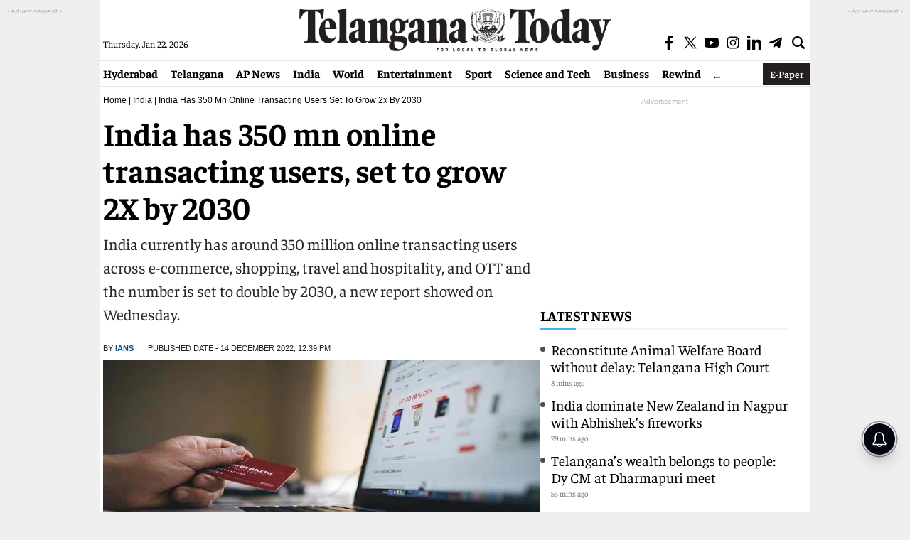

--- FILE ---
content_type: text/html; charset=utf-8
request_url: https://www.google.com/recaptcha/api2/aframe
body_size: 269
content:
<!DOCTYPE HTML><html><head><meta http-equiv="content-type" content="text/html; charset=UTF-8"></head><body><script nonce="FJ0ViULY39F5jzUrfxeWZw">/** Anti-fraud and anti-abuse applications only. See google.com/recaptcha */ try{var clients={'sodar':'https://pagead2.googlesyndication.com/pagead/sodar?'};window.addEventListener("message",function(a){try{if(a.source===window.parent){var b=JSON.parse(a.data);var c=clients[b['id']];if(c){var d=document.createElement('img');d.src=c+b['params']+'&rc='+(localStorage.getItem("rc::a")?sessionStorage.getItem("rc::b"):"");window.document.body.appendChild(d);sessionStorage.setItem("rc::e",parseInt(sessionStorage.getItem("rc::e")||0)+1);localStorage.setItem("rc::h",'1769020269217');}}}catch(b){}});window.parent.postMessage("_grecaptcha_ready", "*");}catch(b){}</script></body></html>

--- FILE ---
content_type: application/javascript
request_url: https://1605438325.rsc.cdn77.org/publisher/fef9f4c2-fee9-4a39-ac97-32f9a03035da/adchronix.min.js
body_size: 11008
content:
///////////////////////////////////////
//    version:    5.20.2              ///
//    date:       01/09/25          ///
//    author:     Adchronix         ///
///////////////////////////////////////
let cdnJSONFlag=!0;const acxJSON={};!function(e){var t=[];const n=[],l=60;let i,s,d=!0,c=!0,r=5e3,o=2e3,a=2e3,p=!1,x="",g=5e3,m=[],f=!0,y="",u="",h=60,v=3e4,b=[],w=!1,L=0,S=[];function A(e,t){return"SESSION"===t?sessionStorage.getItem(e):"LOCAL"===t?localStorage.getItem(e):null}function C(e,t,n){return"SESSION"===n?sessionStorage.setItem(e,t):"LOCAL"===n?localStorage.setItem(e,t):void 0}function T(e,t){e=atob(e);let n="";for(let l=0;l<e.length;l++)n+=String.fromCharCode(e.charCodeAt(l)^t.charCodeAt(l%t.length));return n}A("acxDebugging","LOCAL")||C("acxDebugging",!1,"LOCAL");let E='googletag.pubads().addEventListener("rewardedSlotReady", function(event) {const triggeredSlot = event.slot;event.makeRewardedVisible();});googletag.pubads().addEventListener("rewardedSlotGranted", function(event) {const triggeredSlot = event.slot;const debugMode = getItems("acxDebugging","LOCAL") === "true";if (debugMode) {console.log("rewardedSlotGranted listener calling for slot:", triggeredSlot.getAdUnitPath(), ", payload:", JSON.stringify(event.payload));}});googletag.pubads().addEventListener("rewardedSlotClosed", function(event) {const triggeredSlot = event.slot;const debugMode = getItems("acxDebugging","LOCAL") === "true";if (debugMode) {console.log("rewardedSlotClosed listener calling for slot:", triggeredSlot.getAdUnitPath());}googletag.destroySlots([triggeredSlot]);});';function _(){U("ads-content-loaded"),t=t.map((function(e,t){0===t&&e.cxset[L].cbt&&(g=1e3*e.cxset[L].cbt);try{if(e.cxset[L].ex_ad&&!document.getElementById(e.elmid)){let t=document.createElement("DIV");t.id=e.elmid;const n=e.cxset[L].ex_sltpth?document.querySelector(e.cxset[L].ex_sltpth):null,l=e.cxset[L].ex_apdpos||"inside";if(n)switch(l){case"after":n.parentNode.insertBefore(t,n.nextSibling);break;case"before":n.parentNode.insertBefore(t,n);break;default:n.appendChild(t)}else document.body.appendChild(t)}}catch(e){"true"===A("acxDebugging","LOCAL")&&console.log(t,e)}if(e.x_adRef=!1,!!!e.cxset[L].rl&&e.cxset[L].nvcnt){if(A("cxnvcount"+e.pid,"SESSION")?(C("cxnvcount"+e.pid,parseInt(A("cxnvcount"+e.pid,"SESSION"))+1,"SESSION"),A("cxnvcount"+e.pid,"LOCAL")&&C("cxnvcount"+e.pid,parseInt(A("cxnvcount"+e.pid,"LOCAL"))+1,"LOCAL")):1==e.cxset[L].initr?function(e,t){if(["INT","AG","VG","RW"].includes(e.df))if(A("cxlstnvtime-"+e.pid,"LOCAL")){let t=new Date(parseInt(A("cxlstnvtime-"+e.pid,"LOCAL")));var n=new Date(t.getFullYear(),t.getMonth(),t.getDate());let i=new Date;var l=new Date(i.getFullYear(),i.getMonth(),i.getDate());n.getTime()===l.getTime()?C("cxnvcount"+e.pid,parseInt(A("cxnvcount"+e.pid,"LOCAL"))+1,"SESSION"):(C("cxlstnvtime-"+e.pid,(new Date).getTime(),"LOCAL"),C("cxnvcount"+e.pid,-1,"LOCAL"),C("cxnvcount"+e.pid,-1,"SESSION"))}else C("cxlstnvtime-"+e.pid,(new Date).getTime(),"LOCAL"),C("cxnvcount"+e.pid,-1,"SESSION"),C("cxnvcount"+e.pid,-1,"LOCAL")}(e):C("cxnvcount"+e.pid,0,"SESSION"),["INT","AG","VG","RW"].includes(e.df)&&-1==parseInt(A("cxnvcount"+e.pid,"LOCAL"))&&1==parseInt(e.cxset[L].initr))return"true"===A("cxvigntft","LOCAL")&&"INT"==e.df&&"1"==e.cxset[L].initrb&&C("cxvigntft",!1,"LOCAL"),e.displayed=!0,e;if(A("cxnvcount"+e.pid,"SESSION")&&parseInt(A("cxnvcount"+e.pid,"SESSION"))%parseInt(e.cxset[L].nvcnt)!=0)return"true"===A("cxvigntft","LOCAL")&&"INT"==e.df&&"1"==e.cxset[L].initrb&&C("cxvigntft",!1,"LOCAL"),e.displayed=!0,e}return N(t)})),M()}function I(e,t){let n=new Date;return n.setHours(e.getHours()),n.setMinutes(e.getMinutes()),n.setSeconds(e.getSeconds()),t&&""!=t&&n.setDate(n.getDate()+t),n}function O(e,t){if(t)!1!==e.x_cdf&&void 0!==e.x_cdf||(e.x_cdf=!0,e.x_prv_df=e.df,e.x_prv_rl=e.cxset[L].rl,e.x_prv_rlt=e.cxset[L].rlt,e.x_prv_intspgrl=e.cxset[L].intspgrl,e.x_prv_pos=e.cxset[L].pos,e.x_prv_elmvw=e.cxset[L].elmvw,e.x_prv_elmvwrl=e.cxset[L].elmvwrl),"INT"==e.cxsync[L].syncdf&&(e.df=e.cxsync[L].syncdf,e.cxset[L].elmvw="",e.cxsync[L].syncrl&&(e.cxset[L].rl=e.cxsync[L].syncrl,e.cxset[L].rlt=e.cxsync[L].syncrlt,e.cxset[L].intspgrl=1,e.cxset[L].elmvwrl="")),"STK"==e.cxsync[L].syncdf&&(e.df=e.cxsync[L].syncdf,e.cxset[L].pos="bottom"),"parallax"==e.cxsync[L].syncdf&&(e.df=e.cxsync[L].syncdf);else if(1==e.x_cdf){let t="";e.df=e.x_prv_df,e.elmid?(t=document.getElementById(e.elmid),t&&t.setAttribute("style","")):e.elmcl&&e.elmclidx&&(t=document.getElementsByClassName(e.elmcl)[e.elmclidx],t&&t.setAttribute("style","")),"INT"==e.cxsync[L].syncdf&&(e.cxset[L].elmvw=e.x_prv_elmvw,e.cxsync[L].syncrl&&(e.cxset[L].rl=e.x_prv_rl,e.cxset[L].rlt=e.x_prv_rlt,e.cxset[L].intspgrl=e.x_prv_intspgrl,e.cxset[L].elmvwrl=e.x_prv_elmvwrl)),"STK"==e.cxsync[L].syncdf&&(e.cxset[L].pos=e.x_prv_pos),e.x_cdf=!1}}function N(e,l=!1,i){let d=t[e],o=!!d.cxset[L].rl;if(1==d.x_adRef&&"RW"==d.df&&(d.df="INT",d.x_adRef=!1),d.cxinfo[0].pwbt&&(r=1e3*d.cxinfo[0].pwbt),"true"===A("cxvigntft","LOCAL")&&"INT"==d.df&&"1"==d.cxset[L].initrb)return d.displayed=!0,C("cxvigntft",!1,"LOCAL"),d;if(!d.x_cbhit&&"2"==d.cxset[L].icb)return d;if(!d.cxset[L].ssn||1!=d.cxset[L].ssn||"INT"!=d.df&&1!=d.x_adRef){if(d.cxset[L].ssn&&2==d.cxset[L].ssn&&("INT"==d.df||1==d.x_adRef)&&(function(){try{if(A("cxrendsesnexp","LOCAL")){if(Date.now()>A("cxrendsesnexp","LOCAL"))return localStorage.removeItem("cxrendsesn"),localStorage.removeItem("cxrendsesncount"),localStorage.removeItem("cxrendsesnexp"),null}}catch(e){console.log(e)}}(),A("cxrendsesn","LOCAL")&&"true"===A("cxrendsesn","LOCAL")&&0==parseInt(A("cxrendsesncount","LOCAL"))))return d}else if(A("cxrendsesn","SESSION")&&"true"===A("cxrendsesn","SESSION")&&0==parseInt(A("cxrendsesncount","SESSION")))return d;if(d.mt){"string"==typeof d.mtlst&&(d.mtlst=JSON.parse(d.mtlst));let n=Math.floor(Math.random()*t[e].mtlst.length);null==d.x_mtindx?d.x_mtindx=n:(d.x_mtindx++,d.x_mtindx==d.mtlst.length&&(d.x_mtindx=0)),d.htag=d.mtlst[d.x_mtindx].htag,d.btag=d.mtlst[d.x_mtindx].btag,d.gptid=d.mtlst[d.x_mtindx].gptid,d.curadu=d.mtlst[d.x_mtindx].curAdu,d.rladu=d.mtlst[d.x_mtindx].rladu,d.htag.includes("OutOfPageFormat.REWARDED")?(d.df="RW",d.x_adRef=!0):d.htag.includes("OutOfPageFormat.INTERSTITIAL")&&(d.df="VG",d.x_adRef=!0),"cs"in d.mtlst[d.x_mtindx]&&(d.cs=d.mtlst[d.x_mtindx].cs)}""!==d.cxsync[L].syncst&&""!==d.cxsync[L].syncend&&(!function(e,t){let n=new Date;return e=new Date(e),t=new Date(t),n>=e&&n<=t&&(t=e.getHours()>t.getHours()||e.getHours()===t.getHours()&&e.getMinutes()>t.getMinutes()||e.getHours()===t.getHours()&&e.getMinutes()===t.getMinutes()&&e.getSeconds()>t.getSeconds()?I(t,1):I(t),n>=(e=I(e))&&n<=t)}(d.cxsync[L].syncst,d.cxsync[L].syncend)?O(d,!1):O(d,!0));const p=l?(new Date).getTime():"";d.x_lstrandid=p;const x=d.slts?.split("*"),g=te(function(){try{return window.context.location.href}catch(e){return window.location.href}}(),!1);if(u=d.pgurl&&"1"==d.pgurl?"":'googletag.pubads().set("page_url","'+g+'");',d.vopglst.length&&"object"==typeof d.vopglst?d.vopglst=te(d.vopglst,!0):d.vopglst=te(d.vopglst,!1),d.nvopglst.length&&"object"==typeof d.nvopglst?d.nvopglst=te(d.nvopglst,!0):"1"==d.hrstUrls&&S.length&&"object"==typeof S?d.nvopglst=te(S,!0):d.nvopglst=te(d.nvopglst,!1),s=1==parseInt(d.rstCond)?!("string"==typeof d.vopglst&&d.vopglst&&g!==d.vopglst||"object"==typeof d.vopglst&&d.vopglst.length&&!(d.vopglst.indexOf(g)>=0)||"string"==typeof d.nvopglst&&d.nvopglst&&g===d.nvopglst||"object"==typeof d.nvopglst&&d.nvopglst.length&&!(d.nvopglst.indexOf(g)<0)):("string"!=typeof d.vopglst||!d.vopglst||g===d.vopglst)&&("object"!=typeof d.vopglst||!d.vopglst.length||d.vopglst.some((e=>g.includes(e))))&&("string"!=typeof d.nvopglst||!d.nvopglst||g!==d.nvopglst)&&("object"!=typeof d.nvopglst||!d.nvopglst.length||!d.nvopglst.some((e=>g.includes(e)))),s){let s="";if(d.elmid){if(s=document.getElementById(d.elmid),!s)return d;c&&U(l?"element-Id-found-refresh&id="+d.sltvr:"element-Id-found&id="+d.sltvr)}else if(d.elmcl&&d.elmclidx){if(s=document.getElementsByClassName(d.elmcl)[d.elmclidx],!s)return d;U(l?"element-class-found-refresh&id="+d.sltvr:"element-class-found&id="+d.sltvr)}if(d.x_vinvw||!d.cxset[L].elmvw&&!d.cxset[L].elmvwrl||(d.cxset[L].mrvw?z(s,e):q(s,e),d.x_vinvw=function(e,t,n){try{let{top:l,left:i,bottom:s,right:d}=e.getBoundingClientRect(),{innerHeight:c,innerWidth:r}=window,o=!1;if(n.cxset[L].mrvw){let e=c*n.cxset[L].vwperc/100;o=t?(l>0&&l-parseInt(e)<c||s+parseInt(e)>0&&s<c)&&(i>0&&i<r||d>0&&d<r):l>=0&&i>=0&&s<=c&&d<=r}else{let a=e.style.height||"0px";a=a.replace("px","");let p=a*parseInt(n.cxset[L].vwperc)/100;o=t?(l>0&&l<=c-p||s>=p&&s<c)&&(i>0&&i<r||d>0&&d<r):l>=0&&i>=0&&s<=c&&d<=r}return o}catch(e){"true"===A("acxDebugging","LOCAL")&&console.log(e)}}(s,!0,d)?"IN":"OUT"),l){if(d.cxset[L].elmvwrl&&!H(s,d)||d.cxset[L].docvwrl&&!c)return d.displayed&&function(e,n,l){let i=t[e],s=setInterval((()=>{let t="";i.elmid?t=document.getElementById(i.elmid):i.elmcl&&i.elmclidx&&(t=document.getElementsByClassName(i.elmcl)[i.elmclidx]),!t||i.cxset[L].elmvwrl&&!H(t,i)&&i.cxset[L].docvwrl&&!c||("true"===A("acxDebugging","LOCAL")&&console.log("trackElemViewability cleared"),clearInterval(s),N(e,n,l))}),a)}(e,!0,p),d}else{if(d.cxset[L].elmvw&&!H(s,d)||d.cxset[L].docvw&&!c)return d;if("INT"===d.df)if(A("cxlstdsptime"+d.pid,"LOCAL")){var f=new Date(parseInt(A("cxlstdsptime"+d.pid,"LOCAL"))),y=(((new Date).getTime()-f.getTime())/1e3).toFixed(0);if(parseInt(y)<parseInt(d.cxset[L].rlt))return d.cxset[L].initpgcnd&&(d.displayed=!0),d;C("cxlstdsptime"+d.pid,(new Date).getTime(),"LOCAL")}else C("cxlstdsptime"+d.pid,(new Date).getTime(),"LOCAL")}if(s.setAttribute("data-cxid",d.pid),d.htag){const t=document.createElement("div");let s=d.htag;if("ADX"===d.pt){let t="RW"===d.df;d.cxset[L].rl?l||(s=s.replace("googletag.enableServices()",u+' googletag.enableServices();googletag.pubads().addEventListener("slotRequested", function(event) {if (window.ACX_GPTSLOT === event.slot) {acxFn.slotRequested(event, '+e+');}});googletag.pubads().addEventListener("impressionViewable", function(event) {if (window.ACX_GPTSLOT === event.slot) {acxFn.impressionViewable(event, '+e+');}});googletag.pubads().addEventListener("slotRenderEnded", function(event) {if (window.ACX_GPTSLOT === event.slot) {acxFn.slotRenderEnded(event, '+e+', "event2");}});if ('+t+") {"+E+"}")):s=s.replace("googletag.enableServices()",u+' googletag.enableServices();googletag.pubads().addEventListener("slotRequested", function(event) {if (window.ACX_GPTSLOT === event.slot) {acxFn.slotRequested(event, '+e+');}});googletag.pubads().addEventListener("impressionViewable", function(event) {if (window.ACX_GPTSLOT === event.slot) {acxFn.impressionViewable(event, '+e+');}});googletag.pubads().addEventListener("slotRenderEnded", function(event) {if (window.ACX_GPTSLOT === event.slot) {acxFn.slotRenderEnded(event, '+e+', "event1");}});if ('+t+") {"+E+"}")}"ADX"===d.pt&&(s=s.replaceAll("ACX_GPTID",l?d.gptid+p:d.gptid),s=s.replaceAll("ACX_GPTSLOT",d.sltvr)),1==o&&d.curadu&&d.rladu&&1==l&&d.curadu!=d.rladu&&(s=s.replace(d.curadu,d.rladu)),t.innerHTML=s;let c=t.getElementsByTagName("script");Array.from(c).map(((e,t)=>{let{src:s,id:c,type:r}=e,a=e.text,x=e.crossOrigin,g=e.async;if(!n.includes(s)){const e=document.createElement("script");if(s&&(e.src=s,n.push(s)),c&&(e.id=c),r&&(e.type=r),1===t&&"ADX"===d.pt&&o&&d.df,a&&(e.text=a),x&&(e.crossOrigin=x),g&&(e.async=g),o&&1===t&&"ADX"===d.pt&&e.setAttribute("dt-cx",l?d.gptid+p:d.gptid),l&&"ADX"===d.pt&&o){let e=l?d.gptid+i:d.gptid;Array.from(document.querySelectorAll("[dt-cx="+e+"]")).map((e=>{e.remove()}))}document.head.appendChild(e),finalHeadScript=e}}))}if(d.btag){let t,n,i,s;const c=document.createElement("div");let a=d.btag;"ADX"===d.pt&&(a=a.replaceAll("ACX_GPTID",l?d.gptid+p:d.gptid),a=a.replaceAll("ACX_GPTSLOT",d.sltvr)),c.innerHTML=a;const g=document.createElement("div");if(g.style="bottom: 0; position: relative;","Adsense"==d.pt&&(g.style.height=x[1]+"px",g.style.width=x[0]+"px"),"STK"===d.df)switch(g.style.position="fixed",d.cxset[L].pos){case"top":"Adsense"!==d.pt&&(g.style.left="0",g.style.right="0",g.style.display="flex"),g.style["justify-content"]="center",g.style.top="0",g.style.bottom="auto",g.style["z-index"]="999",g.style.margin="0 auto";break;case"bottom":"Adsense"!==d.pt&&(g.style.left="0",g.style.right="0",g.style.display="flex"),g.style["justify-content"]="center",g.style["z-index"]="999",g.style.margin="0 auto";break;case"left":"Adsense"!==d.pt&&(g.style.left="0",g.style.display="flex"),g.style.left="0",g.style.top="0",g.style.bottom="auto",g.style["z-index"]="999";break;case"right":"Adsense"!==d.pt&&(g.style.right="0",g.style.display="flex"),g.style.right="0",g.style["justify-content"]="center",g.style.top="0",g.style.bottom="auto",g.style["z-index"]="999",g.style.margin="0 auto"}if("STK-SCRL"===d.df&&(g.style.position="fixed","Adsense"!==d.pt&&(g.style.left="0",g.style.right="0",g.style.display="flex"),g.style["justify-content"]="center",g.style["z-index"]="2147483646",g.style.margin="0 auto",g.style.height=x[1]+"px",g.style.width="auto",g.style["overflow-y"]="hidden","top"===d.cxset[L].pos))g.style.top="0",g.style.bottom="auto";if("INT"===d.df||"INT_BOTTOM"===d.df||d.cxset[L].skp&&("STK"===d.df||"STK-SCRL"===d.df)){const t=document.createElement("button");t.id="cx-btn-"+p+e,t.style.position="absolute",t.style.right="0",t.style.width="44px",t.style.height="27px",t.style.padding="0 1px 0 2px",t.style.visibility="hidden",t.style.background="#f5f5f5",t.style.color="#333",t.style.border="1px solid #333",t.style.cursor="pointer","DEFAULT-X"===d.cxset[L].btnpos?(t.innerHTML="X",t.style.width="32px",t.style.height="19px",t.style.border="0px",t.style["font-weight"]="bold",t.style.display="flex",t.style["align-items"]="center",t.style["justify-content"]="center",t.style["z-index"]="9999999",t.style["font-size"]="13px"):"DEFAULT-CLS"===d.cxset[L].btnpos||"LEFT-CLS"===d.cxset[L].btnpos?(t.innerHTML="x",t.style["z-index"]="9999999",t.style["font-size"]="13px"):(t.style["border-radius"]="50px",t.innerHTML="X",t.style["z-index"]="9999999",t.style["font-size"]="13px"),"STK-SCRL"===d.df&&(t.style.position="fixed",t.style["z-index"]="2147483646",t.style["font-size"]="14px",t.style.border="1px solid #000",t.style["border-radius"]="0",t.style.width="22px",t.style.height="22px",t.style["font-weight"]="bold"),"STK"===d.df&&(t.style.position="fixed",t.style["z-index"]="2147483646",t.style["font-size"]="14px",t.style.border="1px solid #000",t.style["border-radius"]="0",t.style.width="22px",t.style.height="22px",t.style["font-weight"]="bold"),"INT"!==d.df&&"INT_BOTTOM"!==d.df||ee(d.cxset[L],t,d.df),g.appendChild(t),setTimeout((function(){document.getElementById("cx-btn-"+p+e).addEventListener("click",(function(t){!function(e,t,n){t.elmid&&(1!=t.cxset[L].sbg||"INT"!=t.df&&"INT_BOTTOM"!=t.df?(document.getElementById(t.elmid).style.display="none","STK"!==t.df&&"STK-SCRL"!==t.df||(t.x_skrl=!0)):R("closeAdPopup",n));t.elmcl&&(1!=t.cxset[L].sbg||"INT"!=t.df&&"INT_BOTTOM"!=t.df?Array.from(document.getElementsByClassName(t.elmcl)).map(((e,n)=>{if(n!=t.elmclidx)return!0;e.style.display="none","STK"!==t.df&&"STK-SCRL"!==t.df||(t.x_skrl=!0)})):R("closeAdPopup",n))}(0,d,e)}))}),0)}"parallax"===d.df&&(t=document.createElement("div"),t.className="wrapper_in",t.classList=t.classList.length?t.classList.value+" main-"+d.pid:"main-"+d.pid,t.style="position: relative;",t.style.height=x[1]+"px",n=document.createElement("div"),n.className="bg-wrapper_in",x&&(n.style="clip: rect(0px, "+x[0]+"px, "+x[1]+"px, 0px); position: absolute; margin-top: 5px;"),g.className="bg_in",g.style.position="fixed",g.style.top="0",g.style.bottom="0","Adsense"!==d.pt&&(g.style.display="flex"),g.style["align-items"]="center",t.appendChild(n).appendChild(g));let f=c.getElementsByTagName("script")[0],{src:y,id:u,type:h}=f,v=f.getAttribute("data-width"),b=f.getAttribute("data-height"),S=f.text,A=c.getElementsByTagName("ins")[0];if(A){let e=A.className,t=A.getAttribute("style"),n=A.getAttribute("data-ad-format"),l=A.getAttribute("data-ad-layout-key"),s=A.getAttribute("data-ad-client"),d=A.getAttribute("data-ad-slot");i=document.createElement("ins"),e&&(i.className=e),t&&i.setAttribute("style",t),n&&i.setAttribute("data-ad-format",n),l&&i.setAttribute("data-ad-layout-key",l),s&&i.setAttribute("data-ad-client",s),d&&i.setAttribute("data-ad-slot",d)}const C=document.createElement("script");f&&(y&&(C.src=y),u&&(C.id=u),h&&(C.type=h),v&&C.setAttribute("data-width",v),b&&C.setAttribute("data-height",b),S&&(C.text=S));let T=c.getElementsByTagName("div")[0];if(T){let e=T.id,t=T.getAttribute("style");const n=document.createElement("div");e&&(n.id=e),t&&(n.style=t),C&&n.appendChild(C),s&&n.appendChild(s),g.appendChild(n)}else i&&g.appendChild(i).appendChild(C),g.appendChild(C);if("parallax"!==d.df&&(g.classList=g.classList.length?g.classList.value+" main-"+d.pid:"main-"+d.pid),d.elmid){let n,i=document.getElementById(d.elmid);if(l&&"ADX"===d.pt&&o&&Array.from(document.getElementsByClassName("main-"+d.pid)).map(((e,t)=>{e.style.display="none"})),"Adsense"===d.pt){if(n=document.createElement("div"),n.classList=n.classList.length?n.classList.value+" main-"+d.pid:"main-"+d.pid,i.style="max-width: "+x[0]+"px; max-height: "+x[1]+"px; padding: 10px 0px;margin: 0px auto;display: flex;justify-content: center;",i.appendChild(n),n.style="bottom: 0px; margin: 0px auto; left: 1px; z-index: 99;","INT"===d.df&&(n.style.height="100%",n.style.margin="0px auto",n.style.width="100%",n.style.position="fixed",n.style.top="0",n.style.left="0",n.style["z-index"]="99999999999999",n.style.background="#000000e6",n.style["justify-content"]="center",n.style["align-items"]="center",n.style.visibility="hidden"),d.cs){const e=document.createElement("style");e.classList="main-style-"+d.pid,e.innerHTML=d.cs,document.head.appendChild(e)}"parallax"===d.df?(n.style.display="block",n.style.width=x[0]+"px",n?.appendChild(t)):(n.style["justify-content"]="center",n?.appendChild(g)),U(l?"ad-tag-pushed-refresh&id="+d.sltvr:"ad-tag-pushed&id="+d.sltvr)}else{if(1!=d.cxset[L].sbg||"INT"!=d.df&&"INT_BOTTOM"!=d.df?(i.style.display=w?"none":"flex",i.style.margin="0 auto",i.style.overflow="unset","INT"===d.df&&(i.style.height="100%",i.style.width="100%",i.style.position="fixed",i.style.background="#000000e6",i.style.inset="0",i.style["z-index"]="2147483647",i.style["justify-content"]="center",i.style["align-items"]="center",i.style.visibility="hidden")):R("ad_style",e),d.cs&&(!o||!l)){const e=document.createElement("style");e.classList="main-style-"+d.pid,e.innerHTML=d.cs,document.head.appendChild(e)}"parallax"===d.df?(i.style.display="block",i?.appendChild(t)):(i.style["justify-content"]="center",i?.appendChild(g)),U(l?"ad-tag-pushed-refresh&id="+d.sltvr:"ad-tag-pushed&id="+d.sltvr)}d.displayed=!0;let s=!1,c=setInterval((function(){if(Array.from(g.querySelectorAll("video")).length||Array.from(g.querySelectorAll("iframe")).length||Array.from(g.querySelectorAll("[id^=fd_ad_]")).length){if(s||(clearInterval(c),s=!0),d.x_isEmpty)return!0;if("parallax"!==d.df){let e=g.querySelectorAll("iframe")[0]?.height,t=g.querySelectorAll("iframe")[0]?.width;e&&t&&"STK-SCRL"===d.df&&(g.style.width="auto")}if("STK-SCRL"!==d.df||o&&l||P(d,i),"Adsense"===d.pt)n.style.display="flex",n.style.visibility="visible";else if(i.style.display="flex","INT"===d.df&&d.cxset[L].intclk);else if(1!=d.cxset[L].sbg||"INT"!=d.df&&"INT_BOTTOM"!=d.df)if(1!=d.cxset[L].sbg||""!=d.df&&"STK"!=d.df&&"STK-SCRL"!=d.df)i.style.visibility="visible";else{let t={iframeHeight:g.querySelectorAll("iframe")[0]?.height,iframeWidth:g.querySelectorAll("iframe")[0]?.width};R("setIframe",e,t)}else m={iframeHeight:g.querySelectorAll("iframe")[0]?.height,iframeWidth:g.querySelectorAll("iframe")[0]?.width},R("visible",e,m);if(document.getElementById("cx-btn-"+p+e)&&("INT"===d.df&&d.cxset[L].intclk||(document.getElementById("cx-btn-"+p+e).style.visibility="visible")),d.cxinfo[0].pwcta||d.cxinfo[0].pwtxt||d.cxinfo[0].pwicn){const e=document.createElement("div");"parallax"===d.df?e.className="cx-powered-is":e.className="cx-powered";const t=ne(d);let n,l,i;e.appendChild(t),d.cxinfo[0].pwcta&&(i=document.createElement("a"),i.href=d.cxinfo[0].pwcta,i.target="_blank",e.appendChild(i)),d.cxinfo[0].pwtxt&&(n=document.createElement("p"),n.innerHTML=d.cxinfo[0].pwtxt,i?i.appendChild(n):e.appendChild(n)),d.cxinfo[0].pwicn&&(l=document.createElement("img"),l.src=d.cxinfo[0].pwicn,i?i.appendChild(l):e.appendChild(l)),"parallax"===d.df?Array.from(g.children)[0].appendChild(e):g.appendChild(e)}}}),r),a=1e3*d.cxset[L].dt;if(setTimeout((function(){s||"ADX"!==d.pt&&(clearInterval(c),s=!0,N(e))}),a),o&&"ADX"===d.pt&&!d.x_skrl&&!d.x_adRef&&("INT"!==d.df||d.cxset[L].intspgrl)){let t=setTimeout((()=>{d.x_skrl||N(e,!0,p)}),1e3*d.cxset[L].rlt);d.x_rltid=t}}d.elmcl&&Array.from(document.getElementsByClassName(d.elmcl)).map(((n,i)=>{if(i!=d.elmclidx)return!0;let s="parallax"===d.df?t.cloneNode(!0):g.cloneNode(!0);if(l&&"ADX"===d.pt&&o&&Array.from(document.getElementsByClassName("main-"+d.pid)).map(((e,t)=>{e.style.display="none"})),d.cs&&(!o||!l)){const e=document.createElement("style");e.classList="main-style-"+d.pid,e.innerHTML=d.cs,document.head.appendChild(e)}n.appendChild(s),U(l?"ad-tag-pushed-refresh&id="+d.sltvr:"ad-tag-pushed&id="+d.sltvr),d.displayed=!0,1!=d.cxset[L].sbg||"INT"!=d.df&&"INT_BOTTOM"!=d.df?(n.style.display="flex",n.style.margin="0 auto",n.style.overflow="unset","INT"===d.df&&(n.style.height="100%",n.style.margin="0px auto",n.style.width="100%",n.style.position="fixed",n.style.top="0",n.style.left="0",n.style["z-index"]="2147483647",n.style.background="#000000b3",n.style["justify-content"]="center",n.style["align-items"]="center",n.style.visibility="hidden")):R("ad_style",e),"parallax"===d.df?n.style.display="block":n.style["justify-content"]="center";let c=!1,a=setInterval((function(){if(Array.from(s.querySelectorAll("video")).length||Array.from(s.querySelectorAll("iframe")).length||Array.from(s.querySelectorAll("[id^=fd_ad_]")).length){if(c||(clearInterval(a),c=!0),d.x_isEmpty)return!0;if("parallax"!==d.df){let e=s.querySelectorAll("iframe")[0]?.height,t=s.querySelectorAll("iframe")[0]?.width;e&&t&&"STK-SCRL"===d.df&&(s.style.width="auto")}if("INT"===d.df)if(n.style.display="flex","INT"===d.df&&d.cxset[L].intclk);else if(1!=d.cxset[L].sbg||"INT"!=d.df&&"INT_BOTTOM"!=d.df)if(1!=d.cxset[L].sbg||""!=d.df&&"STK"!=d.df&&"STK-SCRL"!=d.df)n.style.visibility="visible";else{let t={iframeHeight:g.querySelectorAll("iframe")[0]?.height,iframeWidth:g.querySelectorAll("iframe")[0]?.width};R("setIframe",e,t)}else m={iframeHeight:s.querySelectorAll("iframe")[0]?.height,iframeWidth:s.querySelectorAll("iframe")[0]?.width},R("visible",e,m);if("STK-SCRL"!==d.df||o&&l||P(d,n),document.getElementById("cx-btn-"+p+e)&&("INT"===d.df&&d.cxset[L].intclk||(document.getElementById("cx-btn-"+p+e).style.visibility="visible")),(d.cxinfo[0].pwcta||d.cxinfo[0].pwtxt||d.cxinfo[0].pwicn)&&("parallax"!==d.df||!d.x_ispxpb)){const e=document.createElement("div");"parallax"===d.df?e.className="cx-powered-is":e.className="cx-powered";const t=ne(d);let l,i,c;e.appendChild(t),d.cxinfo[0].pwcta&&(c=document.createElement("a"),c.href=d.cxinfo[0].pwcta,c.target="_blank"),d.cxinfo[0].pwtxt&&(l=document.createElement("p"),l.innerHTML=d.cxinfo[0].pwtxt,c?c.appendChild(l):e.appendChild(l)),d.cxinfo[0].pwicn&&(i=document.createElement("img"),i.src=d.cxinfo[0].pwicn,c?c.appendChild(i):e.appendChild(i)),c&&e.appendChild(c),"parallax"===d.df?(n.appendChild(e),d.x_ispxpb=!0):s.appendChild(e)}}}),r),x=1e3*d.cxset[L].dt;if(setTimeout((function(){c||"ADX"!==d.pt&&(clearInterval(a),c=!0,N(e))}),x),o&&"ADX"===d.pt&&!d.x_skrl&&!d.x_adRef&&("INT"!==d.df||d.cxset[L].intspgrl)){let t=setTimeout((()=>{d.x_skrl||N(e,!0,p)}),1e3*d.cxset[L].rlt);d.x_rltid=t}}))}}else d.displayed=!0;return d}function D(e,n){try{"true"===A("acxDebugging","LOCAL")&&console.log(n,e),function(e,n){try{let e=t[n];if("object"==typeof e.cxset[L].trkr&&e.cxset[L].trkr.length>0){let t=(new Date).getTime();e.cxset[L].trkr.map(((e,n)=>{let l=new Image;e=e.indexOf("?")>-1?e+"&"+t:e+"?"+t,l.src=e}))}return!0}catch(e){"true"===A("acxDebugging","LOCAL")&&console.log(e)}}(0,n)}catch(t){"true"===A("acxDebugging","LOCAL")&&console.log(n,e)}}function k(e,n){try{"true"===A("acxDebugging","LOCAL")&&console.log(n,e),function(e,n){try{let e=t[n];if("INT"!==e.df&&!e.cxset[L].intclk&&"object"==typeof e.cxset[L].clktrkr&&e.cxset[L].clktrkr.length>0){let t=(new Date).getTime();e.cxset[L].clktrkr.map(((e,n)=>{let l=new Image;e=e.indexOf("?")>-1?e+"&"+t:e+"?"+t,l.src=e}))}return!0}catch(e){"true"===A("acxDebugging","LOCAL")&&console.log(e)}}(0,n),function(e,n){try{return"VG"===t[n].df&&C("cxvigntft",!0,"LOCAL"),!0}catch(e){console.log(e)}}(0,n)}catch(t){"true"===A("acxDebugging","LOCAL")&&console.log(n,e)}}function B(e,l,s){try{"true"===A("acxDebugging","LOCAL")&&console.log(l,e),"event1"==s?!0===e.isEmpty?function(e,n){try{let l=t[n];return l.x_isEmpty=!0,"INT"===l.df&&l.cxset[L].intclk&&function(e,t){let n;K(e,t),window.addEventListener("scroll",(function(){clearTimeout(n),n=setTimeout((()=>{K(e,t)}),250)}))}(e,n),!0}catch(e){console.log(e)}}(e,l):function(e,n){try{let l=t[n];if(l.x_isEmpty=!1,!["STK-SCRL","parallax","VG","RW"].includes(l.df)){let t=Array.from(document.getElementsByClassName("main-"+l.pid))[0];t.style.height=e.size[1]+"px",t.style.width=e.size[0]+"px"}"INT"===l.df&&l.cxset[L].intclk&&function(e,t){let n;j(e,t),window.addEventListener("scroll",(function(){clearTimeout(n),n=setTimeout((()=>{j(e,t)}),250)}))}(e,n);let i="";if(l.elmid?i=document.getElementById(l.elmid):l.elmcl&&l.elmclidx&&(i=document.getElementsByClassName(l.elmcl)[l.elmclidx]),["INT","VG","RW"].includes(l.df)||(i.style.width=e.size[0]+"px"),"INT"===l.df&&1!=l.cxset[L].sbg){let t={btnpos:l.cxset[L].btnpos};e.size[1]>=600&&(t.btnpos="CORNER"),ee(t,document.getElementById("cx-btn-"+l.x_lstrandid+n),l.df)}if("parallax"===l.df){const t=l.slts?.split("*");document.querySelector("div.wrapper_in.main-"+l.pid+" > div").style.clip="rect(0px, "+e.size[0]+"px, "+t[1]+"px, 0px)",l.cxset[L].pxbp&&l.cxset[L].pxbp?.split("*")[1]>e.size[1]&&(document.querySelector("div.wrapper_in.main-"+l.pid+" > div > div").style.position="unset",document.querySelector("div.wrapper_in.main-"+l.pid+" > div").style.clip="unset",document.querySelector("div.wrapper_in.main-"+l.pid+" > div").style.marginTop="unset",document.querySelector("div.wrapper_in.main-"+l.pid).style.height=e.size[1]+"px")}return!0}catch(e){console.log(e)}}(e,l):"event2"==s&&(function(e,n){let l=t[n];null!=l.sbgc&&""!=l.sbgc?l.x_isEmpty=!0:2===Array.from(document.getElementsByClassName("main-"+l.pid)).length?!0===e.isEmpty?(Array.from(document.getElementsByClassName("main-"+l.pid))[1].remove(),l.x_rltid&&l.cxset[L].nfrlt&&!l.x_prv_rlt&&G("unfill",n)):(Array.from(document.getElementsByClassName("main-"+l.pid))[0].remove(),l.x_isEmpty=!1,l.x_rltid&&""!=l.x_prv_rlt&&l.cxset[L].nfrlt&&G("fill",n)):!1===e.isEmpty?(l.x_recvd_onc=!0,l.x_prv_rlt=""):(l.x_isEmpty=!0,l.x_rltid&&!l.x_prv_rlt&&l.cxset[L].nfrlt&&G("unfill",n));(function(e){let t=0,n=0,l=0,i="",s="";if("parallax"===e.df){function d(){n=window.scrollY||document.documentElement.scrollTop,n>t&&(s.style.top="0px",s.style.alignItems="center",document.removeEventListener("scroll",d))}e.elmid?(i=document.querySelector("#"+e.elmid+" .wrapper_in"),s=document.querySelector("#"+e.elmid+" .bg_in")):e.elmcl&&e.elmclidx&&(i=document.querySelectorAll("."+e.elmcl)[e.elmclidx].querySelector(".wrapper_in"),s=document.querySelectorAll("."+e.elmcl)[e.elmclidx].querySelector(".bg_in")),t=window.scrollY||document.documentElement.scrollTop,l=i.getBoundingClientRect().top+20,l>0&&(s.style.top=l+"px",s.style.alignItems="flex-start",document.addEventListener("scroll",d))}})(l)}(e,l),function(e,n){try{let l=t[n];if("true"===A("acxDebugging","LOCAL")&&console.log("event - ",e),"parallax"===l.df&&!1===e.isEmpty){let t="";l.elmid?t=document.getElementById(l.elmid):l.elmcl&&l.elmclidx&&(t=document.getElementsByClassName(l.elmcl)[l.elmclidx]),t.style.width=e.size[0]+"px";const n=l.slts?.split("*");document.querySelector("div.wrapper_in.main-"+l.pid+" > div").style.clip="rect(0px, "+e.size[0]+"px, "+n[1]+"px, 0px)",l.cxset[L].pxbp&&l.cxset[L].pxbp?.split("*")[1]>e.size[1]&&(document.querySelector("div.wrapper_in.main-"+l.pid+" > div > div").style.position="unset",document.querySelector("div.wrapper_in.main-"+l.pid+" > div").style.clip="unset",document.querySelector("div.wrapper_in.main-"+l.pid+" > div").style.marginTop="unset",document.querySelector("div.wrapper_in.main-"+l.pid).style.height=e.size[1]+"px")}if(!1===e.isEmpty&&"INT"===l.df&&1!=l.cxset[L].sbg){let t={btnpos:l.cxset[L].btnpos};e.size[1]>=600&&(t.btnpos="CORNER"),ee(t,document.getElementById("cx-btn-"+l.x_lstrandid+n),l.df)}if(!1===e.isEmpty&&"STK-SCRL"!==l.df&&"parallax"!==l.df){let t=Array.from(document.getElementsByClassName("main-"+l.pid))[0];"VG"!=l.df&&"RW"!=l.df&&(t.style.height=e.size[1]+"px",t.style.width=e.size[0]+"px")}return!0}catch(e){console.log(e)}}(e,l)),"event1"!=s&&"event2"!=s||function(e,l){let s=t[l];!0===e.isEmpty&&function(e,l){let i=t[l],s=Array.from(document.getElementsByClassName("main-"+i.pid))[0];if(!s)return;if(i.cxwftags.length>0&&i.cxwftags[L]){if("REDIADS"==i.cxwftags[L].adtype){const e=s.querySelector('div[data-id="rediads_postbid_el"]');e&&e.remove(),s.querySelectorAll('[class*="cx-powered"]').forEach((e=>e.remove())),s.querySelectorAll('div[id^="div-gpt"]').forEach((e=>e.remove())),s.querySelectorAll("script").forEach((e=>e.remove()));let t=i.cxwftags[L].btag;const n=document.createElement("div");n.innerHTML=t;const l=n.querySelector('[data-id="rediads_postbid_el"]');l&&s.appendChild(l);const d=n.querySelector("script");if(d){const e=document.createElement("script");e.async=!0,e.textContent=d.textContent,s.appendChild(e)}}else if("GAM"==i.cxwftags[L].adtype){s.querySelectorAll('[class*="cx-powered"]').forEach((e=>e.remove())),s.querySelectorAll('div[id^="div-gpt"]').forEach((e=>e.remove())),s.querySelectorAll("script").forEach((e=>e.remove()));const e=document.createElement("div");e.innerHTML=i.cxwftags[L].htag;let t=e.getElementsByTagName("script");Array.from(t).map(((e,t)=>{let{src:l,id:i,type:s}=e,d=e.text,c=e.crossOrigin,r=e.async;if(!n.includes(l)){const e=document.createElement("script");l&&(e.src=l,n.push(l)),i&&(e.id=i),s&&(e.type=s),d&&(e.text=d),c&&(e.crossOrigin=c),r&&(e.async=r),document.head.appendChild(e)}}));const l=document.createElement("div");l.innerHTML=i.cxwftags[L].btag;let d=l.getElementsByTagName("script")[0],{src:c,id:r,type:o}=d,a=d.getAttribute("data-width"),p=d.getAttribute("data-height"),x=d.text;const g=document.createElement("script");d&&(c&&(g.src=c),r&&(g.id=r),o&&(g.type=o),a&&g.setAttribute("data-width",a),p&&g.setAttribute("data-height",p),x&&(g.text=x));let m=l.getElementsByTagName("div")[0];if(m){let e=m.id,t=m.getAttribute("style");const n=document.createElement("div");e&&(n.id=e),t&&(n.style=t),g&&n.appendChild(g),s.appendChild(n)}}if(i.cxinfo[0].pwcta||i.cxinfo[0].pwtxt||i.cxinfo[0].pwicn){const e=document.createElement("div");"parallax"===i.df?e.className="cx-powered-is":e.className="cx-powered";const t=ne(i);let n,l,d;e.appendChild(t),i.cxinfo[0].pwcta&&(d=document.createElement("a"),d.href=i.cxinfo[0].pwcta,d.target="_blank",e.appendChild(d)),i.cxinfo[0].pwtxt&&(n=document.createElement("p"),n.innerHTML=i.cxinfo[0].pwtxt,d?d.appendChild(n):e.appendChild(n)),i.cxinfo[0].pwicn&&(l=document.createElement("img"),l.src=i.cxinfo[0].pwicn,d?d.appendChild(l):e.appendChild(l)),"parallax"!=i.df&&s.appendChild(e)}if("INT"==i.df){const e=document.getElementById(i.elmid),t=document.getElementById("cx-btn-"+i.x_lstrandid+l);setTimeout((()=>{"GAM"==i.cxwftags[L].adtype&&s.querySelector('div[id^="div-gpt-ad-"]').querySelector("iframe")&&(e.style.visibility="visible",e.style.display="flex",t.style.visibility="visible"),"REDIADS"==i.cxwftags[L].adtype&&(e.style.visibility="visible",e.style.display="flex",t.style.visibility="visible")}),r)}if("STK"==i.df||"STK-SCRL"==i.df){const e=document.getElementById("cx-btn-"+i.x_lstrandid+l);setTimeout((()=>{e.style.visibility="visible"}),r)}s.style.display="block"}}(0,l);if("STK-SCRL"==s.df||"STK"==s.df)if(!1===e.isEmpty){Array.from(document.getElementsByClassName("main-"+s.pid))[0].style["background-color"]="#000000de"}else containerDiv.style["background-color"]="";"INT"!=s.df&&1!=s.x_adRef||s.cxset[L].intclk||!1===e.isEmpty&&(s.cxset[L].ssn&&1==s.cxset[L].ssn?A("cxrendsesn","SESSION")||(A("cxrendsesncount","SESSION")?C("cxrendsesncount",parseInt(A("cxrendsesncount","SESSION"))-1,"SESSION"):C("cxrendsesncount",parseInt(s.cxset[L].ssncnt)-1,"SESSION"),0==parseInt(A("cxrendsesncount","SESSION"))&&C("cxrendsesn",!0,"SESSION")):(i=s.cxset[L].ssnexpt&&""!=s.cxset[L].ssnexpt?Date.now()+60*parseInt(s.cxset[L].ssnexpt)*1e3:Date.now()+60*h*1e3,A("cxrendsesnexp","LOCAL")||C("cxrendsesnexp",i,"LOCAL"),A("cxrendsesn","LOCAL")||(A("cxrendsesncount","LOCAL")?C("cxrendsesncount",parseInt(A("cxrendsesncount","LOCAL"))-1,"LOCAL"):C("cxrendsesncount",parseInt(s.cxset[L].ssncnt)-1,"LOCAL"),0==parseInt(A("cxrendsesncount","LOCAL"))&&C("cxrendsesn",!0,"LOCAL"))));if(w){s.elmid?clientDivElement=document.getElementById(s.elmid):s.elmcl&&s.elmclidx&&(clientDivElement=document.getElementsByClassName(s.elmcl)[s.elmclidx]);let t=clientDivElement.parentElement.querySelectorAll("div[id^='div-gpt-ad-1616']")[0];!1===e.isEmpty?setTimeout((()=>{t.style.display="none",clientDivElement.style.display="flex"}),1e3):s.cxset[L].elmvw?(t.style.display="none",clientDivElement.style.display="flex"):t.style.display="block"}}(e,l)}catch(t){"true"===A("acxDebugging","LOCAL")&&console.log(l,e)}}function R(e,n,l){let i=t[n],s="";if(i.elmid?s=document.querySelector("#"+i.elmid):i.elmcl&&i.elmclidx&&(s=document.getElementsByClassName(i.elmcl)[i.elmclidx]),!s)return i.displayed=!0,i;{let t=s.ownerDocument.defaultView.frameElement,n=s.ownerDocument.defaultView.frameElement.parentElement.parentElement;if("ad_style"==e&&(s.style.justifyContent="center",s.style.display="flex",s.style.alignItems="center",s.style.top="0",s.style.bottom="0",s.style.position="absolute","DEFAULT-CLS"===i.cxset[L].btnpos||"RIGHT-CLS"===i.cxset[L].btnpos?s.style.left="0":"LEFT-CLS"!==i.cxset[L].btnpos&&"LEFT-CLS-N"!==i.cxset[L].btnpos||(s.style.right="0",s.style.left="auto"),n.style.display="flex",n.style.margin="0 auto",n.style.overflow="unset",n.style.height="100%",n.style.margin="0px auto",n.style.width="100%",n.style.position="fixed",n.style.top="0",n.style.left="0",n.style["z-index"]="2147483647",n.style.background="#000000b3",n.style["justify-content"]="center",n.style["align-items"]="center",n.style.visibility="hidden","INT_BOTTOM"===i.df&&(n.style.height="auto",n.style.width="auto",n.style.top="unset",n.style.left="unset",n.style.bottom="100px",n.style.right="0",n.style.background="unset",n.style.transform="scale(0.7)",n.style["transform-origin"]="right bottom")),"visible"==e&&("INT_BOTTOM"==i.df?"DEFAULT-CLS"===i.cxset[L].btnpos||"LEFT-CLS"===i.cxset[L].btnpos?t.width=Math.ceil(l.iframeWidth)+40:"LEFT-CLS-N"!==i.cxset[L].btnpos&&"RIGHT-CLS"!==i.cxset[L].btnpos||(t.width=Math.ceil(l.iframeWidth)+39):"DEFAULT-CLS"===i.cxset[L].btnpos||"LEFT-CLS"===i.cxset[L].btnpos?t.width=Math.ceil(l.iframeWidth)+25:"LEFT-CLS-N"!==i.cxset[L].btnpos&&"RIGHT-CLS"!==i.cxset[L].btnpos||(t.width=Math.ceil(l.iframeWidth)+39),t.height=Math.ceil(l.iframeHeight),n.style.visibility="visible"),i.cs){const e=document.createElement("style");e.classList="GAM-"+i.pid,e.innerHTML=i.cs,n.appendChild(e)}"setIframe"==e&&(t.width=Math.ceil(l.iframeWidth),t.height=Math.ceil(l.iframeHeight)),"closeAdPopup"==e&&(n.style.display="none",s.style.display="none")}return!0}function M(){let e=0,n=setInterval((function(){let i=!0;t.map(((e,t)=>{e.displayed||("true"===A("acxDebugging","LOCAL")&&console.log("loadAds from adDisplayHandler called"),N(t),i=!1)})),i&&(clearInterval(n),"true"===A("acxDebugging","LOCAL")&&console.log("adDisplayHandler cleared")),e++,e===l&&(d=!1,"true"===A("acxDebugging","LOCAL")&&console.log("adDisplayHandler cleared"),clearInterval(n))}),o)}const q=(e,n)=>{try{t[n].x_vinvw||(t[n].x_vinvw="OUT"),new IntersectionObserver((e=>{e.forEach((e=>{e.intersectionRatio<parseInt(t[n].cxset[L].vwperc)/100?(t[n].x_vinvw="OUT","true"===A("acxDebugging","LOCAL")&&console.log("out of view")):("true"===A("acxDebugging","LOCAL")&&console.log("in view"),t[n].x_vinvw="IN")}))}),{threshold:parseInt(t[n].cxset[L].vwperc)/100}).observe(e)}catch(e){"true"===A("acxDebugging","LOCAL")&&console.log(e)}},z=(e,n)=>{try{t[n].x_vinvw||(t[n].x_vinvw="OUT");let{innerHeight:l,innerWidth:i}=window,s=l*t[n].cxset[L].vwperc/100;new IntersectionObserver((e=>{e.forEach((e=>{e.isIntersecting?("true"===A("acxDebugging","LOCAL")&&console.log("in view"),t[n].x_vinvw="IN"):(t[n].x_vinvw="OUT","true"===A("acxDebugging","LOCAL")&&console.log("out of view"))}))}),{rootMargin:parseInt(s)+"px 0px "+parseInt(s)+"px 0px"}).observe(e)}catch(e){"true"===A("acxDebugging","LOCAL")&&console.log(e)}},H=(e,t)=>"IN"===t.x_vinvw;function F(){let e;return e=navigator.userAgent.match(/Android/i)||navigator.userAgent.match(/webOS/i)||navigator.userAgent.match(/iPhone/i)||navigator.userAgent.match(/iPad/i)||navigator.userAgent.match(/iPod/i)||navigator.userAgent.match(/BlackBerry/i)||navigator.userAgent.match(/Windows Phone/i)?"MOBILE":"DESKTOP",e}function G(e,n){let l=t[n];if("fill"==e){clearTimeout(l.x_rltid),l.x_rltid="",l.cxset[L].rlt=l.x_prv_rlt,l.x_prv_rlt="";let e=setTimeout((()=>{l.x_skrl||N(n,!0,l.x_lstrandid)}),1e3*l.cxset[L].rlt);l.x_rltid=e}else{if("unfill"!=e)return!1;{clearTimeout(l.x_rltid),l.x_rltid="",l.x_prv_rlt=l.cxset[L].rlt,l.cxset[L].rlt=l.cxset[L].nfrlt;let e=setTimeout((()=>{l.x_skrl||N(n,!0,l.x_lstrandid)}),1e3*l.cxset[L].rlt);l.x_rltid=e}}}function j(e,n){try{let e=t[n];return document.querySelectorAll("a:not([data-cxset])").forEach((t=>{let l=t.getAttribute("href");if(l&&"javascript:void(0);"!==l&&"#"!==l&&0!==l.trim().length){let l=t;t.classList.contains("oiHyperLink")&&(l=t.cloneNode(!0),t.parentNode.replaceChild(l,t)),l.setAttribute("data-cxset",!0),l.addEventListener("click",(function(t){if(f&&(t.preventDefault(),!e.x_intclk_disp)){e.x_intclk_disp=!0;let i="";e.elmid?i=document.getElementById(e.elmid):e.elmcl&&e.elmclidx&&(i=document.getElementsByClassName(e.elmcl)[e.elmclidx]),i.style.visibility="visible",document.getElementById("cx-btn-"+n).style.visibility="visible",document.getElementById("cx-btn-"+n).addEventListener("click",(function(){e.cxset[L].ssn&&1==e.cxset[L].ssn?A("cxrendsesn","SESSION")||(A("cxrendsesncount","SESSION")?C("cxrendsesncount",parseInt(A("cxrendsesncount","SESSION"))-1,"SESSION"):C("cxrendsesncount",parseInt(e.cxset[L].ssncnt)-1,"SESSION"),0==parseInt(A("cxrendsesncount","SESSION"))&&C("cxrendsesn",!0,"SESSION")):A("cxrendsesn","LOCAL")||(A("cxrendsesncount","LOCAL")?C("cxrendsesncount",parseInt(A("cxrendsesncount","LOCAL"))-1,"LOCAL"):C("cxrendsesncount",parseInt(e.cxset[L].ssncnt)-1,"LOCAL"),0==parseInt(A("cxrendsesncount","LOCAL"))&&C("cxrendsesn",!0,"LOCAL")),l.href&&(l.target?window.open(l.href,l.target):window.open(l.href,"_self")),f=!1})),X(t,n)}}))}})),!0}catch(e){"true"===A("acxDebugging","LOCAL")&&console.log(e)}}function K(e,n){try{t[n];return document.querySelectorAll("a:not([data-cxset])").forEach((e=>{let t=e.getAttribute("href");if(t&&"javascript:void(0);"!==t&&"#"!==t&&0!==t.trim().length){let t=e;e.classList.contains("oiHyperLink")&&(t=e.cloneNode(!0),e.parentNode.replaceChild(t,e)),t.setAttribute("data-cxset",!0),t.addEventListener("click",(function(e){f&&(e.preventDefault(),t.href&&(t.target?window.open(t.href,t.target):window.open(t.href,"_self")),X(e,n),f=!1)}))}})),!0}catch(e){"true"===A("acxDebugging","LOCAL")&&console.log(e)}}function P(e,t){try{e.x_prv_sctp=0,window.addEventListener("scroll",(function(){var t=window.scrollY||document.documentElement.scrollTop;t>e.x_prv_sctp?Array.from(document.getElementsByClassName("main-"+e.pid))[0].scrollBy(0,1):t<e.x_prv_sctp&&Array.from(document.getElementsByClassName("main-"+e.pid))[0].scrollBy(0,-1),e.x_prv_sctp=t<=0?0:t}),!1)}catch(e){"true"===A("acxDebugging","LOCAL")&&console.log(e)}return!0}function X(e,n){try{let e=t[n];if("object"==typeof e.cxset[L].clktrkr&&e.cxset[L].clktrkr.length>0){let t=(new Date).getTime();e.cxset[L].clktrkr.map(((e,n)=>{let l=new Image;e=e.indexOf("?")>-1?e+"&"+t:e+"?"+t,l.src=e}))}return!0}catch(e){"true"===A("acxDebugging","LOCAL")&&console.log(e)}}function U(e){window.location.href;if(p){let t=new Image,n=(new Date).getTime();t.src="https://adchronix.com/folder/logs.json"+(e?"?"+e+"&dt="+n:"?dt="+n)}}window.onload=function(){U("script-initialized");const n=F();if(cdnJSONFlag){let l=document.querySelector('[data-ad="adChronix"]').src,i=l.split("/"),s=i[i.length-1];y=i[i.length-2];let d=new Date,c=5*Math.ceil(d.getUTCMinutes()/5),r=d.getUTCFullYear()+""+d.getUTCMonth()+d.getUTCDate()+d.getUTCHours()+c;const o=(new Date).getTime();let a="";a="true"===A("acxDebugging","LOCAL")?l.replace(s,"acxAds.json?v="+o):l.replace(s,"acxAds.json?v="+r);let p=y.substring(y.length-4);fetch(a).then((e=>e.json())).then((l=>{t=JSON.parse(T(l.data,p))[n].data,S=JSON.parse(T(l.data,p)).NVOPGLST,w?Y():_(),e.acxFn={slotRequested:D,slotRenderEnded:B,impressionViewable:k,acxCont:t,acxAdsReload:V,acxTargetedAdReload:J,loadAcxAds_CB:$}})).catch((e=>{console.log("Error in JSON",e)}))}else{let e=document.querySelector('[data-ad="adChronix"]').src.split("/");y=e[e.length-2];let l=y.substring(y.length-4);t=JSON.parse(T(acxJSON.data,l))[n].data,S=JSON.parse(T(acxJSON.data,l)).NVOPGLST,w?Y():_()}}();let W=!1;function V(){x&&clearTimeout(x),x=setTimeout((function(){t.map(((e,t)=>{e.cxset[L].icb&&(e.x_rltid&&(clearTimeout(e.x_rltid),e.x_rltid=""),e.x_cbhit||2!=e.cxset[L].icb?N(t,!0,e.x_lstrandid):(e.x_cbhit=!0,N(t,!1,e.x_lstrandid)))}))}),g)}function J(e){if(!e)return!1;{let n=t.findIndex((t=>t.di===e)),l=t[n];l.cxset[L].icb&&(l.x_rltid&&(clearTimeout(l.x_rltid),l.x_rltid=""),l.x_cbhit||2!=l.cxset[L].icb?N(n,!0,l.x_lstrandid):(l.x_cbhit=!0,N(n,!1,l.x_lstrandid)))}}function Y(){t.map((function(e,t){b.push(e.elmid)})),new MutationObserver((e=>{e.forEach((e=>{e.addedNodes.forEach((async e=>{e.nodeType===Node.ELEMENT_NODE&&"div"===e.tagName.toLowerCase()&&e.id&&b.includes(e.id)&&(await Q(v),Z(e.id))}))}))})).observe(document.body,{childList:!0,subtree:!0}),b.forEach((e=>{!async function(e){document.getElementById(e)&&(await Q(v),Z(e))}(e)})),M()}function Q(e){return new Promise((t=>setTimeout(t,e)))}function Z(e){if(!e)return!1;{let n=t.findIndex((t=>t.di===e)),l=t[n];l.cxset[L].icb&&(l.x_rltid&&(clearTimeout(l.x_rltid),l.x_rltid=""),l.x_cbhit||2!=l.cxset[L].icb?N(n,!0,l.x_lstrandid):(l.x_cbhit=!0,N(n,!1,l.x_lstrandid)))}}function $(e){let n;return t.map(((t,l)=>{if("INT"===t.df&&t.cxset[L].intclk&&t.displayed&&!t.x_isEmpty){let i="";t.elmid?i=document.getElementById(t.elmid):t.elmcl&&t.elmclidx&&(i=document.getElementsByClassName(t.elmcl)[t.elmclidx]),i&&(i.style.visibility="visible",document.getElementById("cx-btn-"+l).style.visibility="visible",n||(n=!0),document.getElementById("cx-btn-"+l).addEventListener("click",(function(){t.cxset[L].ssn&&1==t.cxset[L].ssn?A("cxrendsesn","SESSION")||C("cxrendsesn",!0,"SESSION"):A("cxrendsesn","LOCAL")||C("cxrendsesn",!0,"LOCAL"),e?window.open(e,"_self"):window.open(window.location.origin,"_self")})))}})),!!n}function ee(e,t,n){t.style.bottom="",t.style.top="",t.style.border="",t.style["font-weight"]="",t.style.left="",t.style.right="",t.style["text-align"]="","DEFAULT-CLS"===e.btnpos||"LEFT-CLS"===e.btnpos?"INT_BOTTOM"==n?(t.style.width="35px",t.style.height="35px",t.style.bottom="0",t.style.top="0",t.style["border-radius"]="unset",t.style.background="#fff",t.style.color="#000",t.style["z-index"]="999999999999",t.style["font-size"]="25px",t.style.border="1px solid #000",t.style["font-weight"]="bold",t.style.padding="0",t.style["text-align"]="center","LEFT-CLS"===e.btnpos?t.style.left="-35px":(t.style.right="-25px",t.style.left="auto")):(t.style.width="25px",t.style.height="25px",t.style.bottom="0",t.style.top="0",t.style["border-radius"]="unset",t.style.background="#fff",t.style.color="#000",t.style["z-index"]="999999999999",t.style["font-size"]="20px",t.style.border="1px solid #000",t.style["font-weight"]="bold",t.style.padding="0",t.style["text-align"]="center","LEFT-CLS"===e.btnpos?t.style.left="-25px":(t.style.right="-25px",t.style.left="auto")):"CORNER"===e.btnpos?(t.innerHTML="X",t.style.width="25px",t.style.height="25px",t.style.top="5px",t.style.right="5px",t.style.padding="0px",t.style["border-radius"]="0px",t.style["font-size"]="15px",t.style.background="transparent",t.style.color="#fff",t.style.border="1px solid #fff",t.style["z-index"]="999999999999",t.style["font-family"]="monospace",t.style.position="fixed"):"RIGHT-CLS"===e.btnpos||"LEFT-CLS-N"===e.btnpos?(t.innerHTML="close",t.style.width="min-content",t.style.height="min-content",t.style.padding="3px 4px",t.style["font-size"]="13px",t.style["text-align"]="center",t.style["border-radius"]="unset",t.style.background="#000000",t.style.color="#fff",t.style.border="0px",t.style["line-height"]="initial",t.style["z-index"]="999999999999","LEFT-CLS-N"===e.btnpos?t.style.left="-39px":(t.style.right="-39px",t.style.left="auto")):(t.style.width="100%",t.style["text-align"]="right",t.style.top="-24px",t.style.padding="0 5px 0 0",t.style["border-radius"]="unset",t.style.height="24px",t.style.background="#000000",t.style.color="#ffffff",t.style["z-index"]="9999999",t.style["font-size"]="13px",t.style.border="0px",t.style.display="block")}function te(e,t){let n=e;if(t){let t=[];try{t=decodeURIComponent(e).split(",")}catch(t){return e.reduce(((e,t)=>{try{const n=decodeURIComponent(t);e.push(n)}catch(e){"true"===A("acxDebugging","LOCAL")&&console.log("malformed url:"+t)}return e}),[])}}else try{n=decodeURIComponent(e)}catch(t){"true"===A("acxDebugging","LOCAL")&&console.log("malformed url:"+e),n=""}return n}function ne(e){try{const t=document.createElement("style");return"parallax"===e.df?t.innerHTML='[data-cxid ="'+e.pid+'"] .cx-powered-is { display: flex; align-items: center; bottom: 0; z-index: 999; position: relative; background: #000000b5;padding: 2px 4px;} [data-cxid ="'+e.pid+'"] .cx-powered-is a { height: 15px; display: flex; align-items: center; padding: 0; width: max-content; } [data-cxid ="'+e.pid+'"] .cx-powered-is p { color: #fff; font-size: 12px;line-height:15px; margin: 0; padding: 0; } [data-cxid ="'+e.pid+'"] .cx-powered-is img { width: 70px !important;padding: 0 0 0 5px;}':"STK"===e.df||"STK-SCRL"===e.df?"bottom"===e.cxset[L].pos?t.innerHTML='[data-cxid ="'+e.pid+'"] .cx-powered a { height: 15px; display: flex; align-items: center; z-index: 999; padding: 0; } [data-cxid ="'+e.pid+'"] .cx-powered { display: flex; align-items: center; width: fit-content; top: -19px; left: 0; z-index: 999; background: #000000b5;padding: 2px 4px; position: absolute;} [data-cxid ="'+e.pid+'"] .cx-powered img { width: 70px !important;padding: 0 0 0 5px;} [data-cxid ="'+e.pid+'"] .cx-powered p { color: #fff; font-size: 12px; margin: 0; padding: 0;line-height:15px;}':t.innerHTML='[data-cxid ="'+e.pid+'"] .cx-powered a { height: 15px; display: flex; align-items: center; z-index: 999; padding: 0; } [data-cxid ="'+e.pid+'"] .cx-powered { display: flex; align-items: center; width: fit-content; bottom: -19px; left: 0; z-index: 999; background: #000000b5;padding: 2px 4px; position: absolute;} [data-cxid ="'+e.pid+'"] .cx-powered img { width: 70px !important;padding: 0 0 0 5px;} [data-cxid ="'+e.pid+'"] .cx-powered p { color: #fff; font-size: 12px; margin: 0; padding: 0;line-height:15px;}':"top"===e.cxinfo[0].pwbpos?t.innerHTML='[data-cxid ="'+e.pid+'"] .cx-powered a { height: 15px; display: flex; align-items: center; z-index: 999; padding: 0; text-decoration: none;} [data-cxid ="'+e.pid+'"] .cx-powered { display: flex; align-items: center; width: fit-content; bottom: auto; position:absolute; top:-19px; z-index: 99999999; background: #000000b5;padding: 2px 0px;} [data-cxid ="'+e.pid+'"] .cx-powered img { width: 70px !important;padding: 0 0 0 5px;} [data-cxid ="'+e.pid+'"] .cx-powered p { color: #fff; font-size: 12px; margin: 0; padding: 0 5px;line-height:15px;font-family: monospace;}':t.innerHTML='[data-cxid ="'+e.pid+'"] .cx-powered a { height: 15px; display: flex; align-items: center; z-index: 999; padding: 0; text-decoration: none;} [data-cxid ="'+e.pid+'"] .cx-powered { display: flex; align-items: center; width: fit-content; bottom: 0; z-index: 999; background: #000000b5;padding: 2px 0px;} [data-cxid ="'+e.pid+'"] .cx-powered img { width: 70px !important;padding: 0 0 0 5px;} [data-cxid ="'+e.pid+'"] .cx-powered p { color: #fff; font-size: 12px; margin: 0; padding: 0 5px;line-height:15px;font-family: monospace;}',t}catch(e){console.log("Powered By Timer Styles"+e)}}document.onscroll=()=>{W=!0},setInterval((()=>{W&&(W=!1,"true"===A("acxDebugging","LOCAL")&&console.log("before restartAdCalls called"),d||(d=!0,M(),"true"===A("acxDebugging","LOCAL")&&console.log("after adDisplayHandler called")))}),1e3),document.addEventListener("visibilitychange",(()=>{c="visible"===document.visibilityState})),window.addEventListener("hashchange",(function(){t.some((e=>"VG"===e.ft||"RW"===e.ft))&&function(){const e=window.location.hash;"#google_vignette"!==e&&"#goog_rewarded"!==e||history.replaceState(null,"",window.location.pathname+window.location.search)}()})),e.acxFn={slotRequested:D,slotRenderEnded:B,impressionViewable:k,acxCont:t,acxAdsReload:V,acxTargetedAdReload:J,loadAcxAds_CB:$}}(window);

--- FILE ---
content_type: application/javascript; charset=utf-8
request_url: https://fundingchoicesmessages.google.com/f/AGSKWxXLfP3IpQ_uejCBvevcv9dZGmDh9f-Pf-Em0800olpafVcYDuR4UIA24kcg69iMdxDhprBQtOc2bayXoC1UheQcA157mHwo2qFiheA1qjncT7vUTZuEi1rFrC1F43MDoGywDLk-xKf4mcPbmdTTHS9SEvdPKt34D8m3-_eo3cfnkA6psogyQUwoicSr/_/ads-right./adtracking./AdPostInjectAsync./flash-ads./smartadserver.
body_size: -1291
content:
window['7d2cf22d-a58e-4eb6-9aeb-10c357a989b7'] = true;